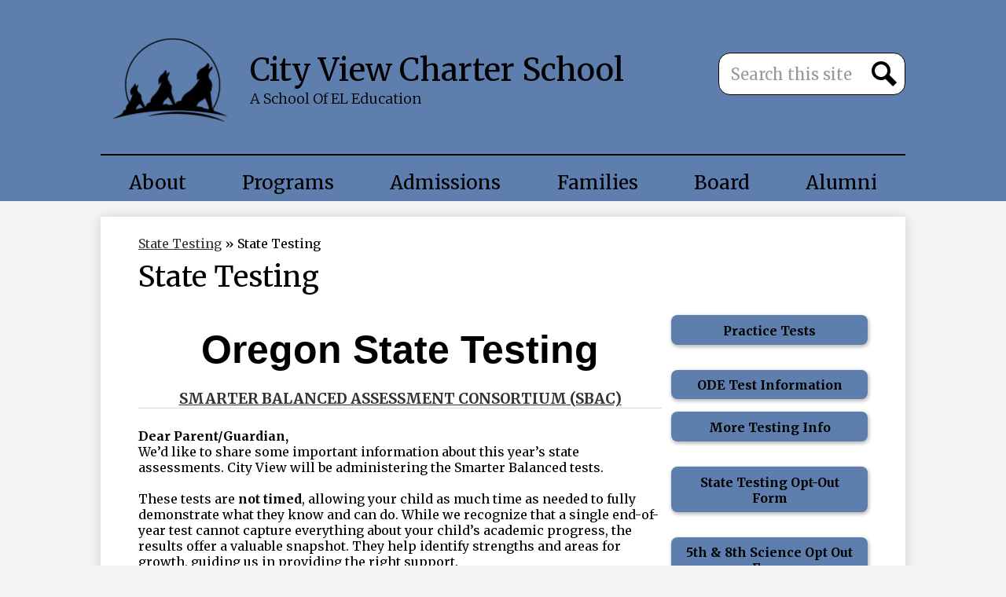

--- FILE ---
content_type: text/html;charset=UTF-8
request_url: https://www.cityviewcharter.org/apps/pages/index.jsp?uREC_ID=4374557&type=d&pREC_ID=2576629
body_size: 11896
content:



































    
<!DOCTYPE html>
<!-- Powered by Edlio -->
    
        <html lang="en" class="edlio desktop">
    
    <!-- prod-cms-tomcat-v2025122203-009 -->
<head>
<script>
edlioCorpDataLayer = [{
"CustomerType": "Single Site",
"AccountExternalId": "0010b00002HJEwrAAH",
"WebsiteName": "City View Charter School",
"WebsiteId": "CITVCS",
"DistrictExternalId": "",
"DistrictName": "",
"DistrictWebsiteId": ""
}];
</script>
<script>(function(w,d,s,l,i){w[l]=w[l]||[];w[l].push({'gtm.start':
new Date().getTime(),event:'gtm.js'});var f=d.getElementsByTagName(s)[0],
j=d.createElement(s),dl=l!='dataLayer'?'&l='+l:'';j.async=true;j.src=
'https://www.googletagmanager.com/gtm.js?id='+i+dl+ '&gtm_auth=53ANkNZTATx5fKdCYoahug&gtm_preview=env-1&gtm_cookies_win=x';f.parentNode.insertBefore(j,f);
})(window,document,'script','edlioCorpDataLayer','GTM-KFWJKNQ');</script>

<link href="/apps/webapps/next/global/smartbannerjs/smartbanner.min.css" type="text/css" rel="stylesheet">
<script src="/apps/js/common/smartbanner.min.js" type="text/javascript" charset="utf-8"></script>

<title>State Testing – State Testing – City View Charter School</title>
<meta http-equiv="Content-Type" content="text/html; charset=UTF-8">
<meta name="description" content="City View Charter School is located in Hillsboro, OR.">
<meta property="og:title" content="State Testing"/>
<meta property="og:description" content=""/>
<meta property="og:image" content="http://www.cityviewcharter.org/pics/CITVCS_LOGO.gif"/>
<meta property="og:image:width" content="250"/>
<meta property="og:image:height" content="250"/>
<meta name="generator" content="Edlio CMS">
<meta name="referrer" content="always">
<meta name="viewport" content="width=device-width, initial-scale=1.0"/>
<link rel="apple-touch-icon" sizes="180x180" href="/apple-touch-icon.png">
<link rel="icon" type="image/png" href="/favicon-32x32.png" sizes="32x32">
<link rel="icon" href="/favicon.ico" type="image/x-icon">
<!--[if lt IE 9]><script src="/apps/js/common/html5shiv-pack-1766429184407.js"></script><![endif]-->
<link rel="stylesheet" href="/apps/shared/main-pack-1766429184407.css" type="text/css">
<link rel="stylesheet" href="/shared/main.css" type="text/css">
<link rel="stylesheet" href="/apps/webapps/global/public/css/site-pack-1766429184407.css" type="text/css">
<link rel="stylesheet" href="/apps/webapps/global/public/css/temp-pack-1766429184407.css" type="text/css">
<link rel="stylesheet" href="/apps/shared/web_apps-pack-1766429184407.css" type="text/css">
<script src="/apps/js/common/common-pack-1766429184407.js" type="text/javascript" charset="utf-8"></script>

<link href="/apps/js/common/fileicons-pack-1766429184407.css" type="text/css" rel="stylesheet">
<link href="/apps/js/components/magnific-popup-pack-1766429184407.css" type="text/css" rel="stylesheet">
<link href="/apps/js/pages/public_pages-pack-1766429184407.css" type="text/css" rel="stylesheet">
<link href="/apps/js/pages/jquery.slideshow-pack-1766429184407.css" type="text/css" rel="stylesheet">
<link href="/apps/js/pages/folder_links-pack-1766429184407.css" type="text/css" rel="stylesheet">
<script type="text/javascript" charset="utf-8" src="/apps/js/jquery/3.7.1/jquery-pack-1766429184407.js"></script>
<script type="text/javascript" charset="utf-8">
					var jq37 = jQuery.noConflict();
				</script>
<script src="/apps/js/common/microevent-pack-1766429184407.js" charset="utf-8"></script>
<script src="/apps/js/pages/jquery.slideshow-pack-1766429184407.js" charset="utf-8"></script>
<script src="/apps/js/components/magnific-popup-pack-1766429184407.js" charset="utf-8"></script>
<script src="/apps/js/components/spin-pack-1766429184407.js" charset="utf-8"></script>
<script src="/apps/js/components/image-lightbox-pack-1766429184407.js" charset="utf-8"></script>
<script src="/apps/js/pages/public_pages-pack-1766429184407.js" charset="utf-8"></script>
<script src="/apps/js/pages/submenu-pack-1766429184407.js" charset="utf-8"></script>
<script async src="https://www.googletagmanager.com/gtag/js?id=G-PN0RR3LZBS"></script>
<script>
                   window.dataLayer = window.dataLayer || [];
                   function gtag(){dataLayer.push(arguments);}
                   gtag('js', new Date());
                   gtag('config', 'G-PN0RR3LZBS');
                </script>
<script type="application/ld+json">
                    {
                        "@context": "http://schema.org",
                        "@type": "BreadcrumbList",
                        "itemListElement": [
                            
                            
                                {
                                    "@type": "ListItem",
                                    "position": 1,
                                    "item": {
                                        "@id": "http://www.cityviewcharter.org/apps/pages/index.jsp?uREC_ID=4374557&type=d",
                                        "name": "State Testing"
                                    }
                                },
                                
                                {
                                    "@type": "ListItem",
                                    "position": 2,
                                    "item": {
                                        "@id": "http://www.cityviewcharter.org/apps/pages/index.jsp?uREC_ID=4374557&type=d&pREC_ID=2576629",
                                        "name": "State Testing"
                                    }
                                }
                            
                        ]
                    }
                </script>
<script src="/apps/js/common/list-pack.js"></script>
<script type="text/javascript">
                window.edlio = window.edlio || {};
                window.edlio.isEdgeToEdge = false;
            </script>

<script type="text/javascript">
                document.addEventListener("DOMContentLoaded", function() {
                    const translateElement = document.getElementById("google_translate_element");
                    const mutationObserverCallback = function (mutationsList, observer) {
                        for (const mutation of mutationsList) {
                            if (mutation.type === 'childList') {
                                mutation.addedNodes.forEach(function (node) {
                                    if (node.nodeType === 1 && node.id === 'goog-gt-tt') {
                                        const form_element = document.getElementById("goog-gt-votingForm");
                                        if (form_element) {
                                            form_element.remove();
                                            observer.disconnect();
                                        }
                                    }
                                })
                            }
                        }
                    }

                    if (translateElement) {
                        const observer = new MutationObserver(mutationObserverCallback);
                        observer.observe(document.body, { childList: true, subtree: true });
                    }
                });
            </script>

<meta name="smartbanner:title" content="City View Charter School">
<meta name="smartbanner:author" content="Edlio, Inc.">
<meta name="smartbanner:price" content="FREE">
<meta name="smartbanner:button" content="VIEW">
<meta name="smartbanner:close-label" content="Close">
<meta name="smartbanner:price-suffix-apple" content=" - On the App Store">
<meta name="smartbanner:icon-apple" content="https://tools.applemediaservices.com/api/artwork/US/app/1555491725.png?locale=en-US">
<meta name="smartbanner:button-url-apple" content="https://apps.apple.com/app/id1555491725">
<meta name="smartbanner:price-suffix-google" content=" - In Google Play">
<meta name="smartbanner:icon-google" content="https://cityviewcharter.edlioadmin.com/apple-touch-icon.png">
<meta name="smartbanner:button-url-google" content="https://play.google.com/store/apps/details?id=com.sia.cityviewcharterschool">
<meta name="smartbanner:enabled-platforms" content="android,ios">

</head>


    
	
		
		
			



<body >

<header id="header_main" class="site-header1a site-header bg-color-1" aria-label="Main Site Header">

<a class="skip-to-content-link" href="#content_main">Skip to main content</a>
	
	<div class="header-main-inner">
		<div class="school-name header-title">
			<a href="/" class="school-logo">
				<img class="logo-image" src="/pics/school_logo.png" alt="">
				<div class="school-name-inner">
					<span class="first-line">City View Charter School</span>
					<span class="second-line">A School Of EL Education</span>			
				</div>
			</a>
		</div>

		<div class="search-holder mobile-hidden">
			<form action="/apps/search/" id="search" class="site-search-field">
				<label for="site_search" class="hidden">Search</label>
				<input type="search" class="site-search-field-input" id="site_search" name="q" placeholder="Search this site" title="Search">
				<button type="submit" class="site-search-button" ><svg xmlns="http://www.w3.org/2000/svg" version="1.1" x="0" y="0" viewBox="0 0 64 64" xml:space="preserve"><path d="M64 54L45.2 35.2C47 31.9 48 28.1 48 24 48 10.7 37.3 0 24 0S0 10.7 0 24s10.7 24 24 24c4.1 0 7.9-1 11.2-2.8L54 64 64 54zM8 24c0-8.8 7.2-16 16-16s16 7.2 16 16 -7.2 16-16 16S8 32.8 8 24z"/></svg><span class="hidden">Search</span></button>
			</form>
			<a href="/apps/search" class="search-icon-link"><svg xmlns="http://www.w3.org/2000/svg" version="1.1" x="0" y="0" viewBox="0 0 64 64" xml:space="preserve"><path d="M64 54L45.2 35.2C47 31.9 48 28.1 48 24 48 10.7 37.3 0 24 0S0 10.7 0 24s10.7 24 24 24c4.1 0 7.9-1 11.2-2.8L54 64 64 54zM8 24c0-8.8 7.2-16 16-16s16 7.2 16 16 -7.2 16-16 16S8 32.8 8 24z"/></svg><span class="hidden">Search</span></a>
		</div>
	</div>

	<nav id="sitenav_main" class="sitenav sitenav-main nav-group column" aria-label="Main Site Navigation">
		<button id="sitenav_main_mobile_toggle" class="nav-mobile-toggle accessible-megamenu-toggle animated"><span class="hidden">Main Menu Toggle</span><span class="nav-mobile-icon-indicator"><span class="nav-mobile-icon-indicator-inner"></span></span></button>
		<ul class="nav-menu">
			
				<li class="nav-item">
					<a href="javascript:;" ><span class="nav-item-inner">About</span></a>
					
						<div class="sub-nav">
							<ul class="sub-nav-group">
								
									
										<li class="sub-nav-item"><a href="/apps/pages/index.jsp?uREC_ID=3964706&type=d&pREC_ID=2484297" >Mission and History</a></li>
									
								
									
										<li class="sub-nav-item"><a href="/apps/pages/index.jsp?uREC_ID=3966286&type=d" >EL Education</a></li>
									
								
									
										<li class="sub-nav-item"><a href="/apps/staff/" >Our Staff</a></li>
									
								
									
										<li class="sub-nav-item"><a href="/apps/pages/index.jsp?uREC_ID=3965669&type=d" >FAQ's</a></li>
									
								
									
										<li class="sub-nav-item"><a href="/apps/pages/index.jsp?uREC_ID=3966455&type=d&pREC_ID=2484505" >Contact Us</a></li>
									
								
									
										<li class="sub-nav-item"><a href="/apps/pages/index.jsp?uREC_ID=3966455&type=d&pREC_ID=2484506" >Job Postings</a></li>
									
								
									
										<li class="sub-nav-item"><a href="/apps/pages/index.jsp?uREC_ID=3964706&type=d&pREC_ID=2484502" >Health & Safety Information</a></li>
									
								
									
										<li class="sub-nav-item"><a href="/apps/pages/index.jsp?uREC_ID=3965470&type=d&pREC_ID=2484330" >Events & Traditions</a></li>
									
								
							</ul>
						</div>
					
				</li>
			
				<li class="nav-item">
					<a href="javascript:;" ><span class="nav-item-inner">Programs</span></a>
					
						<div class="sub-nav">
							<ul class="sub-nav-group">
								
									
										<li class="sub-nav-item"><a href="/apps/pages/index.jsp?uREC_ID=3965470&type=d" >Kinder to 5th Grade Program</a></li>
									
								
									
										<li class="sub-nav-item"><a href="/apps/pages/index.jsp?uREC_ID=4373601&type=d" >Middle School Program</a></li>
									
								
									
										<li class="sub-nav-item"><a href="/apps/pages/index.jsp?uREC_ID=4389596&type=d&pREC_ID=2484433" >Crew Care Program (Before and After Care)</a></li>
									
								
									
										<li class="sub-nav-item"><a href="/apps/pages/index.jsp?uREC_ID=4377519&type=d" >Summer Camp</a></li>
									
								
									
										<li class="sub-nav-item"><a href="/apps/pages/index.jsp?uREC_ID=4390135&type=d&pREC_ID=2602190" >AmeriCorps</a></li>
									
								
							</ul>
						</div>
					
				</li>
			
				<li class="nav-item">
					<a href="javascript:;" ><span class="nav-item-inner">Admissions</span></a>
					
						<div class="sub-nav">
							<ul class="sub-nav-group">
								
									
										<li class="sub-nav-item"><a href="/apps/pages/index.jsp?uREC_ID=3966454&type=d&pREC_ID=2484503" >Admissions Information</a></li>
									
								
									
										<li class="sub-nav-item"><a href="/apps/pages/index.jsp?uREC_ID=3966454&type=d&pREC_ID=2582883" >Admission FAQ's & Application</a></li>
									
								
									
										<li class="sub-nav-item"><a href="/apps/pages/index.jsp?uREC_ID=3966454&type=d&pREC_ID=2567032" >City View Open House</a></li>
									
								
							</ul>
						</div>
					
				</li>
			
				<li class="nav-item">
					<a href="javascript:;" ><span class="nav-item-inner">Families</span></a>
					
						<div class="sub-nav">
							<ul class="sub-nav-group">
								
									
										<li class="sub-nav-item"><a href="https://docs.google.com/document/d/1iPK1lwhEjhwwNp7tjDWLHWpQD0MibE1F_PD6geK27ZY/edit?usp=sharing"  target="_blank">2025-2026 School Year Calendar</a></li>
									
								
									
										<li class="sub-nav-item"><a href="/apps/pages/index.jsp?uREC_ID=3966459&type=d" >Bridge the Gap Fund</a></li>
									
								
									
										<li class="sub-nav-item"><a href="/apps/pages/index.jsp?uREC_ID=3966452&type=d&pREC_ID=2634032"  target="_blank">Too Sick for School Guidelines</a></li>
									
								
									
										<li class="sub-nav-item"><a href="/apps/pages/index.jsp?uREC_ID=3966452&type=d&pREC_ID=2484497" >Parent Resources</a></li>
									
								
									
										<li class="sub-nav-item"><a href="https://www.cityviewcharter.org/apps/pages/index.jsp?uREC_ID=3966452&type=d&pREC_ID=2484446" >Volunteering</a></li>
									
								
									
										<li class="sub-nav-item"><a href="https://search.follettsoftware.com/metasearch/ui/58296"  target="_blank">Library</a></li>
									
								
									
										<li class="sub-nav-item"><a href="/apps/pages/index.jsp?uREC_ID=4374557&type=d" >State Testing</a></li>
									
								
									
										<li class="sub-nav-item"><a href="https://auctria.events/wolfwalk2025"  target="_blank">2025 Wolf Walk</a></li>
									
								
							</ul>
						</div>
					
				</li>
			
				<li class="nav-item">
					<a href="javascript:;" ><span class="nav-item-inner">Board</span></a>
					
						<div class="sub-nav">
							<ul class="sub-nav-group">
								
									
										<li class="sub-nav-item"><a href="/apps/pages/index.jsp?uREC_ID=3966453&type=d&pREC_ID=2644474" >Board Members</a></li>
									
								
									
										<li class="sub-nav-item"><a href="/apps/pages/index.jsp?uREC_ID=3966453&type=d&pREC_ID=2484499" >Board Information</a></li>
									
								
									
										<li class="sub-nav-item"><a href="/apps/pages/index.jsp?uREC_ID=3966453&type=d&pREC_ID=2644697" >Board Meeting Information and Archives</a></li>
									
								
									
										<li class="sub-nav-item"><a href="/apps/pages/index.jsp?uREC_ID=3966453&type=d&pREC_ID=2484500" >Board Policies</a></li>
									
								
									
										<li class="sub-nav-item"><a href="/apps/pages/index.jsp?uREC_ID=3966453&type=d&pREC_ID=2484501" >Board Committees</a></li>
									
								
							</ul>
						</div>
					
				</li>
			
				<li class="nav-item">
					<a href="javascript:;" ><span class="nav-item-inner">Alumni</span></a>
					
						<div class="sub-nav">
							<ul class="sub-nav-group">
								
									
										<li class="sub-nav-item"><a href="/apps/pages/index.jsp?uREC_ID=3966455&type=d&pREC_ID=2484507" >Former Crew Member Registration</a></li>
									
								
									
										<li class="sub-nav-item"><a href="/apps/directory/" >Former Crew Member Directory</a></li>
									
								
							</ul>
						</div>
					
				</li>
			
		</ul>
	</nav>


</header>
<main id="content_main" class="site-content" aria-label="Main Site Content" tabindex="-1">


		
	
    

    


<style>
	:root {
		--primary-color: rgb(94,126,173);
		--over-primary-color: rgb(0, 0, 0);
		--secondary-color: rgb(247,248,250);
		--over-secondary-color: rgb(0, 0, 0);
	}
</style>




    
    
    

















    

    








    <span id="breadcrumbs" class="breadcrumb  ">
    
    <a href="/apps/pages/index.jsp?uREC_ID=4374557&type=d" aria-label="Back to State Testing">State Testing</a>

    
        
        
            <!-- skip last element -->
            
    

    
        &raquo; <span>State Testing</span>
    

    </span>





        <h1 class="pageTitle ">State Testing</h1>
    


<div class="right-aligned pages-content-wrapper style-overwrite  ">




<script>
	var script = document.createElement('script');
	script.src = "https://cdnjs.cloudflare.com/ajax/libs/tota11y/0.1.6/tota11y.min.js";

	if(getQueryString('tota11y') === 'true') {
		document.head.append(script);
	}	

	function getQueryString (field, url) {
		var href = url ? url : window.location.href;
		var reg = new RegExp( '[?&]' + field + '=([^&#]*)', 'i' );
		var string = reg.exec(href);
		return string ? string[1] : null;
	}
</script>

<div class="pages-left-column-wrapper" 
	style="margin-left: -262px;"
> 
	<div class="pages-left-column pages-column" 
			style="margin-left: 262px"
	>



		<div class="page-block page-block-text  ">
			<div class="placeholder-tinymce-text">
<h3 class="font_3 wixui-rich-text__text" style="color: rgb(var(--color_19)); font-size: 50px; text-align: center;"><span class="wixui-rich-text__text" style="font-family: roboto-bold, roboto, sans-serif;"><span class="wixui-rich-text__text" style="font-size: 50px;">Oregon State Testing</span></span></h3>
</div>
<div>
<h4 style="text-align: center;"><span style="font-size: 14pt;"><a href="http://www.smarterbalanced.org/" target="_blank" rel="noopener">Smarter Balanced Assessment Consortium (SBAC)</a></span></h4>
</div>
	</div>
		<div class="page-block page-block-text  ">
			<div class="placeholder-tinymce-text">
<p class="" style="padding: 0px; margin: 0px;" data-start="170" data-end="195"><strong data-start="170" data-end="195">Dear Parent/Guardian,</strong></p>
<p class="" style="padding: 0px; margin: 0px;" data-start="197" data-end="339">We&#8217;d like to share some important information about this year&#8217;s state assessments. City View will be administering the Smarter Balanced tests.<br><br></p>
<p class="" style="padding: 0px; margin: 0px;" data-start="341" data-end="709">These tests are <strong data-start="357" data-end="370">not timed</strong>, allowing your child as much time as needed to fully demonstrate what they know and can do. While we recognize that a single end-of-year test cannot capture everything about your child&#8217;s academic progress, the results offer a valuable snapshot. They help identify strengths and areas for growth, guiding us in providing the right support.<br><br></p>
<p class="" style="padding: 0px; margin: 0px;" data-start="711" data-end="1027">These assessments also play an important role in helping City View allocate resources more equitably and improve student learning. When fewer students participate, the data becomes incomplete and less useful, which limits our ability to respond effectively to students' needs and to improve our educational programs.<br><br></p>
<p class="" style="padding: 0px; margin: 0px;" data-start="1029" data-end="1342">If you wish to opt your child out of testing this year, there is an<strong data-start="1096" data-end="1116">&#160;opt-out form</strong> available through the link on the right side of this page. Please note: students in grades 5 and 8 will need to have a separate science opt-out form submitted if you choose to exclude them from the science assessment.<br><br></p>
<p class="" style="padding: 0px; margin: 0px;" data-start="1435" data-end="1671">At City View, we are committed to ensuring that every student receives the support they need to succeed and graduate prepared for the future. Our focus remains on helping students grow from grade to grade and reach their full potential.</p>
<p class="" style="padding: 0px; margin: 0px;" data-start="1673" data-end="1859">Please review the attached fact sheet for more details about the assessments. If you have questions, we encourage you to contact your child&#8217;s teacher, counselor, or school administrator.</p>
<p class="" style="padding: 0px; margin: 0px;" data-start="1861" data-end="1971">Thank you for your continued support of City View. Together, we can ensure that <strong data-start="1941" data-end="1970">Every Student Can Succeed</strong>.</p>
<p class="font_8 wixui-rich-text__text" style="color: rgb(var(--color_19)); font-size: 14px; padding: 0px; margin: 0px;">&#160;</p>
<p class="font_8 wixui-rich-text__text" style="color: rgb(var(--color_19)); font-size: 14px; padding: 0px; margin: 0px;">&#160;</p>
<h4 class="font_4 wixui-rich-text__text" style="color: rgb(var(--color_19)); font-size: 23px;"><a href="https://docs.google.com/document/d/1JYxAOMbS9JJoElFzf7KGyvuh6mlXH4UXm5aynRhjBEc/edit?usp=sharing"><span class="wixui-rich-text__text"><span class="wixui-rich-text__text" style="font-size: 23px;"><span class="wixui-rich-text__text" style="font-family: helvetica-w01-light, helvetica-w02-light, sans-serif;">2024-2025</span></span><span class="wixui-rich-text__text" style="font-size: 23px;"><span class="wixui-rich-text__text" style="font-family: helvetica-w01-light, helvetica-w02-light, sans-serif;">&#160;30-Day Notice for Statewide Tests&#160;</span></span></span></a></h4>
<p class="font_8 wixui-rich-text__text" style="color: rgb(var(--color_19)); font-size: 14px; padding: 0px; margin: 0px;"><span class="wixui-rich-text__text"><span class="wixGuard wixui-rich-text__text">&#8203;</span></span></p>
<span class="wixui-rich-text__text">In 2010, Oregon adopted higher K-12 English Language Arts and Math standards to ensure all students move from grade to grade with the academic knowledge and skills necessary for success beyond high school. Because we raised the bar for what we expect students to know and be able to do, we have also changed how we measure student progress through our state tests, known as Smarter Balanced.</span></div>
<div class="placeholder-tinymce-text"><br><span class="wixui-rich-text__text"><span class="wixui-rich-text__text" style="font-family: helvetica-w01-light, helvetica-w02-light, sans-serif;"><span style="text-decoration: underline;"><strong>How much time do the tests take?&#160;</strong></span><br></span></span><span class="wixui-rich-text__text" style="color: #000000;">The tests are not timed, so your child can take as long as he or she needs to demonstrate what he or she knows and can do fully. Your child only tests once yearly with our current exams, unlike our previous ones, which many students took multiple times. Learn more about the estimated time your child may take to complete the tests on page 36 of&#160;<a class="wixui-rich-text__text" style="color: #000000;" href="https://www.oregon.gov/ode/educator-resources/assessment/Pages/Assessment-Administration.aspx" target="_blank" rel="noreferrer noopener">Oregon&#8217;s Test Administration Manual</a>.</span></div>
<div class="placeholder-tinymce-text"><br>
<p><strong><span style="text-decoration: underline;">What do the results mean, and where do I get my child&#8217;s results?</span><br></strong><span class="wixui-rich-text__text"><span class="wixGuard wixui-rich-text__text">&#8203;</span></span><span class="wixui-rich-text__text">Test results identify your child&#8217;s strengths and areas for English Language Arts and Math improvement. Each subject will be broken into categories, showing how well your child performed in each area. The tests measure student learning on a continuous scale. The state has set four achievement levels along this scale that generally describe where students are. Your school will share your child&#8217;s scores with you at the beginning of the next school year to help support your child&#8217;s success as he or she moves from grade to grade.</span></p>
<p><span style="text-decoration: underline;"><strong>Why does participation matter?</strong></span><br>While no single test can give a complete picture of your child&#8217;s progress, having your child take the statewide tests provides educators and administrators with information about what educational approaches are working and where additional resources are needed. Your child&#8217;s participation is essential to ensure schools and districts receive the targeted resources to help all students succeed.</p>
</div>
<div class="placeholder-tinymce-text">
<p class="font_5 wixui-rich-text__text" style="color: rgb(var(--color_19));"><span class="wixui-rich-text__text"><span class="wixui-rich-text__text" style="font-family: helvetica-w01-light, helvetica-w02-light, sans-serif;"><span style="text-decoration: underline;"><strong>When will my child take the test?</strong></span> <br></span></span>Your child will be tested once after completing at least two-thirds of the school year. Your child&#8217;s school will determine the dates your child takes the tests within the statewide testing window above.</p>
<p class="font_5 wixui-rich-text__text" style="color: rgb(var(--color_19));"><span class="wixui-rich-text__text"><span class="wixui-rich-text__text" style="font-family: helvetica-w01-light, helvetica-w02-light, sans-serif;"><span style="text-decoration: underline;"><strong>Description of Rights</strong></span><br></span></span><span class="wixui-rich-text__text"><span class="wixGuard wixui-rich-text__text">&#8203;</span></span><span class="wixui-rich-text__text">House Bill 2655 permits parents and adult students* to annually opt out of Oregon&#8217;s statewide summative tests in English Language Arts and Math by submitting this form to the school the student attends. The school shall provide any student exempted from a state test with supervised study time while other students are testing. Visit this link to learn more about&#160;<a class="wixui-rich-text__text" style="color: inherit;" href="https://olis.leg.state.or.us/liz/2015R1/Downloads/MeasureDocument/HB2655" target="_blank" rel="noreferrer noopener">House Bill 2655</a>.</span></p>
<p><span class="wixui-rich-text__text">Information from the Oregon Department of Education</span></p>
</div>
	</div>



	</div>
</div>


<div 
	class="pages-right-column pages-column" 
	style="width: 250px;"
	
>






        <div class="page-block page-block-button ">
    <nav class="button-list align-center" aria-label="Button block">
        <a class="color-2 button-item "
             href="https://smarterbalanced.org/our-system/students-and-families/samples/"
                    target="_self"
                style="--color-primary:rgb(94,126,173); --color-secondary:rgb(247,248,250);
                    --color-over-primary:rgb(0, 0, 0);--color-over-secondary:rgb(0, 0, 0);
                "
        >
            <div class="title-wrapper">
                <div>
                    <span class="title">Practice Tests</span>
                </div>
            </div>
        </a>
    </nav>
        </div>
     


        <div class="page-block page-block-button ">
    <nav class="button-list align-center" aria-label="Button block">
        <a class="color-2 button-item "
             href="https://www.oregon.gov/ode/educator-resources/assessment/Pages/default.aspx"
                    target="_self"
                style="--color-primary:rgb(94,126,173); --color-secondary:rgb(247,248,250);
                    --color-over-primary:rgb(0, 0, 0);--color-over-secondary:rgb(0, 0, 0);
                "
        >
            <div class="title-wrapper">
                <div>
                    <span class="title">ODE Test Information</span>
                </div>
            </div>
        </a>
        <a class="color-2 button-item "
             href="https://03feebb3-c89a-43af-8266-5f8e5e6c99e0.filesusr.com/ugd/8ef435_ab0d93d0e69e4e1bb3ccf2fdc3caa397.pdf"
                    target="_self"
                style="--color-primary:rgb(94,126,173); --color-secondary:rgb(247,248,250);
                    --color-over-primary:rgb(0, 0, 0);--color-over-secondary:rgb(0, 0, 0);
                "
        >
            <div class="title-wrapper">
                <div>
                    <span class="title">More Testing Info</span>
                </div>
            </div>
        </a>
    </nav>
        </div>
     


        <div class="page-block page-block-button ">
    <nav class="button-list align-center" aria-label="Button block">
        <a class="color-2 button-item "
             href="https://siap.ps/870054"
                    target="_self"
                style="--color-primary:rgb(94,126,173); --color-secondary:rgb(247,248,250);
                    --color-over-primary:rgb(0, 0, 0);--color-over-secondary:rgb(0, 0, 0);
                "
        >
            <div class="title-wrapper">
                <div>
                    <span class="title">State Testing Opt-Out Form</span>
                </div>
            </div>
        </a>
    </nav>
        </div>
     


        <div class="page-block page-block-button ">
    <nav class="button-list align-center" aria-label="Button block">
        <a class="color-2 button-item "
             href="https://siap.ps/cfdb9e"
                    target="_self"
                style="--color-primary:rgb(94,126,173); --color-secondary:rgb(247,248,250);
                    --color-over-primary:rgb(0, 0, 0);--color-over-secondary:rgb(0, 0, 0);
                "
        >
            <div class="title-wrapper">
                <div>
                    <span class="title">5th &amp; 8th Science Opt Out Form</span>
                </div>
            </div>
        </a>
    </nav>
        </div>
     


</div>
	</div>








	
</main>
<footer class="site-footer2 site-footer bg-color-1" id="footer_main" aria-label="Main Site Footer">
<div class="footer-inner">
<div class="footer-row">
<div class="school-name footer-title school-logo logo-orientation-horizontal">
<img class="logo-image" src="/pics/school_logo.png" alt="">
<div class="school-name-inner">
City View Charter School
</div>
</div>
<div class="footer-column">
<nav id="social_nav_footer" class="footer-secondary-nav icon-only flat-icon-colors" aria-labelledby="social_nav_footer_header">
<div class="hidden" id="social_nav_footer_header">Social Media Links</div>
<ul class="links-list">
<li class="link-item item-name"><a href="https://www.facebook.com/CityViewCharter/"><img aria-hidden="true" alt="" src=/apps/webapps/next/global/cms-icon-library/svgs/raw/FacebookColor.svg onload="(function(e){var t=e.src,n=new XMLHttpRequest;n.open('GET',t,!0),n.responseType='text',n.onload=function(){if(n.readyState===n.DONE&&200===n.status){var r=n.responseText;if(r){var t=(new DOMParser).parseFromString(r,'text/xml').getElementsByTagName('svg')[0];t.removeAttribute('xmlns:a'), t.ariaHidden='true', e.parentNode.replaceChild(t,e)}}},n.send(null)})(this)"/><span class="link-text">Facebook</span></a></li>
<li class="link-item item-name"><a href="https://instagram.com/"><img aria-hidden="true" alt="" src=/apps/webapps/next/global/cms-icon-library/svgs/raw/InstagramColor.svg onload="(function(e){var t=e.src,n=new XMLHttpRequest;n.open('GET',t,!0),n.responseType='text',n.onload=function(){if(n.readyState===n.DONE&&200===n.status){var r=n.responseText;if(r){var t=(new DOMParser).parseFromString(r,'text/xml').getElementsByTagName('svg')[0];t.removeAttribute('xmlns:a'), t.ariaHidden='true', e.parentNode.replaceChild(t,e)}}},n.send(null)})(this)"/><span class="link-text">Instagram</span></a></li>
</ul>
</nav>
<a href="http://admin.cityviewcharter.org" class="edlio-login-link"><span class="edlio-logo"><svg xmlns="http://www.w3.org/2000/svg" viewBox="0 0 334.98 366.6"><path d="M334.77 247.52c-.63-4.94-5.66-7.44-10.28-6.85a11.59 11.59 0 00-8 5.43c-23.16 29.34-57.2 46.9-92.85 51.44-43.63 5.57-82.93-7.61-109.26-40.05-6.64-9.83-12.76-21-16.33-33.09-.31-2.48.85-3.88 3.5-4.21 40.32-5.15 142.69-29.55 181.19-48.92 24.25-10 30.9-31.58 28.61-49.51C307.5 92 285.64 67 252.41 54.71l15.81-27.57a10 10 0 00-12.12-13L153.99 43.36l-1.53-35.95A6.94 6.94 0 00140.64 2s-71.27 57.93-90.6 91.53L17.28 72.12A9.67 9.67 0 003.19 81.9s-9.76 66.22 4.85 146.51c13.48 74.06 70.35 110.76 70.35 110.76 29.25 21.26 68.12 31.35 112.25 26.03 65.45-8.37 125.8-51.26 144.15-112.64a14.41 14.41 0 00-.02-5.04zm-248.06-53.7c-.79-6.18-1.47-16.77-.94-23.12 2.52-29 16.31-54.89 42-67.64l13.4-5.12a87 87 0 0112.25-2.47c46.28-5.92 76 31.74 78.72 53.37 1.35 10.5-109.91 44.2-139.66 48-3.32.44-5.46-.55-5.77-3.02z"/></svg>
<span class="hidden">Edlio</span></span> Login</a>
<a href="http://www.edlio.com" class="powered-by-edlio-logo edlio-logo-horiz"><svg xmlns="http://www.w3.org/2000/svg" viewBox="0 0 3857.05 489.14"><path d="M3789.08 332.42c0 54.66 36.78 119.82 91.43 119.82 42 0 59.91-34.69 59.91-72.52 0-55.7-34.69-124-91.44-124-41-1-59.9 36.79-59.9 76.72m215.44 6.31c0 73.57-51.49 152.39-152.39 152.39-87.23 0-126.11-57.8-126.11-121.91 0-73.57 53.6-153.44 152.39-153.44 86.18 0 126.11 59.9 126.11 123M3611.46 98.06c-7.35 0-14.71 3.15-21 11.56-2.1 3.15-3.15 6.31-4.2 10.51-1 9.46 2.1 16.81 8.41 23.12a21.18 21.18 0 0018.92 6.31 22 22 0 0016.81-8.41c6.31-7.36 8.41-15.77 6.31-24.17 0-2.11-1.05-3.16-2.11-5.26-5.25-9.46-13.66-13.66-23.12-13.66m4.21-39.94c1-1 3.15 0 3.15 1.05 0 3.16 0 7.36-1.05 10.51v1h12.61c2.1 0 5.26 0 7.36-1a23.65 23.65 0 007.35-1.05c2.11 0 3.16 2.1 2.11 3.15-1 3.16-3.16 6.31-6.31 10.51 1.05 1.06 3.15 2.11 4.2 4.21l3.16 3.15c0 1 13.66 13.66 13.66 28.38a69.41 69.41 0 01-1 14.71 76.55 76.55 0 01-4.21 14.71c-3.15 5.26-6.3 10.51-11.56 14.72a24.79 24.79 0 01-9.45 6.3 8 8 0 01-4.21 2.11c-2.1 1-5.25 2.1-7.36 3.15s-5.25 1.05-7.35 1.05h-12.61a19.79 19.79 0 01-8.41-2.1c-2.1-1.05-4.21-1.05-6.31-2.1-16.81-8.41-29.42-25.23-29.42-45.2v-9.45c1.05-11.57 1.05-22.07 2.1-33.64 0-3.15 3.15-4.2 5.25-2.1s5.26 4.21 7.36 7.36l3.15-3.15c1.05-1.05 2.1-2.11 3.15-2.11 2.11-1.05 3.16-2.1 5.26-3.15 2.1-2.1 5.25-3.15 7.36-5.25 2.1-1 3.15-2.11 5.25-3.16 3.15-3.15 12.61-9.45 16.82-12.61m-35.74 350c-1 31.53-5.25 52.55-36.78 58.86a9.21 9.21 0 00-7.36 9.46c0 5.25 4.21 8.4 7.36 8.4h135.58c4.2 0 8.4-3.15 8.4-9.45 0-5.26-3.15-8.41-7.35-8.41-28.38-5.26-30.48-27.33-30.48-50.45l6.3-194.43c-4.2-5.25-11.56-7.35-18.91-7.35-9.46 0-15.77 5.25-24.18 9.46-16.81 10.5-42 22.07-63.05 25.22-8.41 1-11.56 6.3-11.56 11.56 0 3.15 2.1 7.36 4.2 8.41 27.32 0 39.94 8.4 39.94 29.42zm-117.7 9.46c0 23.12 3.15 45.19 30.47 49.4 4.21 1.05 7.36 4.2 7.36 8.41 0 6.3-4.2 9.46-9.46 9.46h-134.59c-4.21 0-7.36-3.16-8.41-8.41A9.2 9.2 0 013355 467c30.48-7.36 35.73-32.58 35.73-58.86l7.36-233.31c0-21-13.67-29.43-39.94-29.43a13.31 13.31 0 01-4.2-9.46c0-5.25 3.15-9.45 11.56-10.51 21-4.2 46.24-14.71 62-25.22 8.41-5.25 14.72-9.46 25.23-9.46 6.3 0 13.66 3.16 18.92 7.36zm-399.37-75.67c0 54.65 30.48 98.79 74.62 98.79 41 0 64.11-35.73 65.16-87.23l3.15-67.26c0-4.2-1.05-6.3-3.15-8.41-14.72-17.86-38.89-27.32-62-27.32-49.4 0-77.77 36.78-77.77 91.43m134.52-114.55a57.76 57.76 0 019.46 7.35l2.1 2.11c1 0 1-1 1-2.11a119.19 119.19 0 01-1-14.71l2.1-44.14c0-24.17-18.91-29.43-41-29.43q-3.17-3.15-3.16-9.46c0-5.25 3.16-9.45 10.51-10.5 21-4.21 47.3-14.72 64.11-25.23 7.36-5.25 14.72-9.46 24.18-9.46 6.3 0 13.66 3.16 18.91 7.36l-10.57 305.8c0 27.33 6.31 45.19 26.28 49.4 7.35 1.05 10.51 0 13.66 1.05s4.2 2.1 4.2 5.25-2.1 5.26-4.2 7.36c-13.66 11.56-36.78 22.07-61 22.07-31.53 0-50.44-22.07-50.44-53.6 0-4.2 0-8.41 1.05-11.56 0-1.05 0-2.1-1.05-2.1a1 1 0 00-1 1.05c-18.92 39.94-55.71 68.31-96.69 68.31-72.52 0-108.25-58.85-108.25-120.86 0-86.18 62-154.49 148.18-154.49 18.92-1 36.79 2.1 52.55 10.51m-435.1 93.53c0 5.26 0 14.72 1 20 0 2.1 2.1 3.16 5.26 3.16 24.17-3.16 114.55-32.58 113.5-42-2.1-18.92-27.32-51.5-65.16-46.25-34.68 4.21-52.55 32.58-54.65 65.16m183.92-42c2.1 15.76-3.15 34.68-22.07 43.09-31.49 16.71-114.51 37.73-147.09 42.98-2.11 0-3.16 1.06-3.16 3.16 3.16 10.51 8.41 20 13.66 28.37 22.08 28.38 54.66 39.94 89.34 34.69 29.42-4.21 56.75-18.92 74.62-45.2 1.05-2.1 4.2-4.2 6.3-4.2 4.21 0 8.41 2.1 8.41 6.31v4.2c-13.66 53.6-63.06 90.38-115.61 97.74-72.51 9.46-128.22-35.73-137.67-105.1-10.51-79.87 41-159.74 125.06-171.3 58.86-7.36 101.94 23.12 108.25 65.16" transform="translate(-147.48 -57.69)"/><path d="M338.75 204.21c20 16.81 29.43 42 29.43 75.67s-10.51 58.85-30.48 74.62-50.45 24.17-92.49 24.17h-50.44v83h-47.29V180h96.68c44.14 0 74.62 7.39 94.59 24.21zm-33.63 116.65c9.46-10.51 14.71-25.22 14.71-44.14 0-20-6.3-33.63-17.86-41q-18.92-12.62-56.76-12.62h-48.34v112.48h54.65c26.27 0 44.14-5.26 53.6-14.72zM596.24 432.27c-21 21-48.35 31.53-80.93 31.53s-58.85-10.51-80.92-31.53c-21-21-32.58-47.3-32.58-78.83s10.51-56.75 32.58-78.82c21-21 48.34-31.53 80.92-31.53s58.86 10.51 80.93 31.53c21 21 32.58 47.3 32.58 78.82s-10.51 57.81-32.58 78.83zM467 404.94a67.48 67.48 0 0048.34 20c20 0 35.74-6.31 48.35-20q18.89-18.94 18.89-50.44t-18.92-50.45a67.48 67.48 0 00-48.35-20c-20 0-35.73 6.31-48.34 20Q448.06 323 448.05 354.5q0 29.94 18.95 50.44zM779.11 461.69h-51.5L653 247.3h46.24l53.6 161.85 53.6-161.85h46.24l53.6 161.85 53.6-161.85h46.25L931.5 461.69H880l-50.45-147.13zM1247.84 373.41h-168.16c1 15.77 8.41 28.38 21 37.84 13.66 9.46 28.38 14.71 45.19 14.71 27.33 0 47.3-8.41 61-25.22l26.27 28.37c-23.12 24.18-53.6 35.74-90.38 35.74-30.48 0-55.7-10.51-76.72-30.48s-31.53-47.29-31.53-80.93 10.51-60.95 32.58-79.87c21-20 47.29-29.43 75.67-29.43 29.43 0 53.6 8.41 74.62 26.28 20 17.86 30.48 42 30.48 72.51zm-168.16-34.68h123c0-17.87-5.26-31.53-16.82-41s-25.22-14.71-42-14.71a72 72 0 00-44.14 14.71c-12.72 9.47-20.04 23.13-20.04 41zM1411.79 289.34q-33.11 0-50.45 22.07c-11.56 14.71-16.81 33.63-16.81 58.85v91.43h-45.2V247.3h45.2v43.09a87.77 87.77 0 0129.47-32.58 79.18 79.18 0 0139.94-13.67v45.2zM1660.87 373.41h-168.16c1 15.77 8.41 28.38 21 37.84 13.67 9.46 28.38 14.71 45.19 14.71 27.33 0 47.3-8.41 61-25.22l26.27 28.37c-23.12 24.18-53.59 35.74-90.38 35.74-30.48 0-55.7-10.51-76.72-30.48s-31.53-47.29-31.53-80.93 10.51-60.95 32.58-79.87c21-20 47.3-29.43 75.67-29.43 29.43 0 53.6 8.41 74.62 26.28 20 17.86 30.48 42 30.48 72.51zm-168.16-34.68h123c0-17.87-5.26-31.53-16.82-41s-25.22-14.71-42-14.71a72 72 0 00-44.14 14.71c-12.68 9.47-20.04 23.13-20.04 41zM1729.18 434.37c-20-20-30.48-47.29-30.48-80.93s10.51-59.9 31.53-79.87 45.19-29.43 73.57-29.43 51.5 12.62 69.36 36.79V162.17h45.2v299.52h-45.2v-32.58c-16.81 23.13-41 35.74-72.51 35.74-27.33 0-51.5-10.51-71.47-30.48zm14.71-78.82c0 21 6.31 36.78 20 50.44 13.67 12.61 28.38 18.92 46.25 18.92s32.58-6.31 45.19-20 18.91-29.43 18.91-50.44c0-20-6.3-37.84-18.91-51.5s-27.33-21-45.19-21-33.64 7.36-46.25 21-20 31.56-20 52.58zM2212.63 244.14c28.37 0 53.6 9.46 73.56 29.43s30.48 46.24 30.48 79.87-10.51 59.91-30.48 80.93-44.14 31.53-70.41 31.53-51.5-11.56-72.52-35.74v32.58h-45.19V162.17h45.19v121.91c17.87-26.27 40.99-39.94 69.37-39.94zm-70.42 110.36q0 29.94 18.92 50.44c12.61 12.61 27.32 20 45.19 20s33.68-6.34 46.24-18.94c13.67-12.61 20-29.42 20-50.44s-6.31-37.84-18.92-51.5-28.37-20-46.24-20-33.63 6.31-45.19 20-20 30.47-20 50.44zM2397.6 546.82c-20 0-37.84-7.35-53.6-21l21-36.82c9.45 8.41 18.91 13.66 29.42 13.66s17.87-3.15 24.18-10.51 9.45-14.71 9.45-24.17c0-4.2-28.37-76.72-86.18-220.7h48.35l64.11 157.64 64.11-157.64h48.34l-104 254.33c-6.31 13.66-14.72 25.22-26.28 32.58a63.75 63.75 0 01-38.9 12.63z" transform="translate(-147.48 -57.69)"/></svg>
<span class="hidden">Powered by Edlio</span></a>
</div>
</div>
<div class="footer-row">
<div class="footer-address">
<div class="section-title">School Site:</div>
<span class="footer-info-block"><a href="/apps/maps">1920 NE Stucki Ave,</a></span>
<span class="footer-info-block"><a href="/apps/maps">Hillsboro OR 97006</a></span>
<span class="footer-info-block">Phone: <a href="tel:+15038449424">(503) 844-9424 </a></span>
<span class="footer-info-block">Fax: (503) 844-9425 </span>
</div>
<nav id="links_nav_footer" class="footer-secondary-nav" aria-labelledby="_header">
<div class="section-title" id="_header">Useful Links</div>
<ul class="links-list">
<li class="link-item item-name"><a href="/apps/events"><span class="link-text">School Calendar</span></a></li>
<li class="link-item item-name"><a href="/apps/pages/index.jsp?uREC_ID=3966455&type=d&pREC_ID=2484506"><span class="link-text">Employment</span></a></li>
<li class="link-item item-name"><a href="/"><span class="link-text">Library</span></a></li>
<li class="link-item item-name"><a href="/"><span class="link-text">Tip Line</span></a></li>
<li class="link-item item-name"><a href="https://www.cityviewcharter.org/apps/pages/index.jsp?uREC_ID=4392795&type=d"><span class="link-text">Non-Discrimination Statement</span></a></li>
<li class="link-item item-name"><a href="https://docs.google.com/document/d/1h1RQkfiqst3XBQdNhWwWOOXLh4CQUu2d3zfx3gPBtEM/edit?usp=sharing"><span class="link-text">Community Concern From</span></a></li>
<li class="link-item item-name"><a href="https://www.paypal.com/ncp/payment/6A7HSY97DLVE2"><span class="link-text">Pay Enrollment Fee</span></a></li>
</ul>
</nav>
</div>
</div>
</footer>
<nav id="mobile_footer_nav" class="footer-secondary-nav flat-icon-colors bg-color-1" aria-labelledby="mobile_footer_nav_header">
<div class="hidden" id="mobile_footer_nav_header">Mobile Footer Links</div>
<ul class="links-list">
<li class="link-item item-name"><a href="/apps/staff"><img aria-hidden="true" alt="" src=/apps/webapps/next/global/cms-icon-library/svgs/raw/GlyphGroup3.svg onload="(function(e){var t=e.src,n=new XMLHttpRequest;n.open('GET',t,!0),n.responseType='text',n.onload=function(){if(n.readyState===n.DONE&&200===n.status){var r=n.responseText;if(r){var t=(new DOMParser).parseFromString(r,'text/xml').getElementsByTagName('svg')[0];t.removeAttribute('xmlns:a'), t.ariaHidden='true', e.parentNode.replaceChild(t,e)}}},n.send(null)})(this)"/> Staff Directory</a></li>
<li class="link-item item-name"><a href="/apps/events"><img aria-hidden="true" alt="" src=/apps/webapps/next/global/cms-icon-library/svgs/raw/GlyphCalendar6.svg onload="(function(e){var t=e.src,n=new XMLHttpRequest;n.open('GET',t,!0),n.responseType='text',n.onload=function(){if(n.readyState===n.DONE&&200===n.status){var r=n.responseText;if(r){var t=(new DOMParser).parseFromString(r,'text/xml').getElementsByTagName('svg')[0];t.removeAttribute('xmlns:a'), t.ariaHidden='true', e.parentNode.replaceChild(t,e)}}},n.send(null)})(this)"/> Calendar</a></li>
<li class="link-item item-name"><a href="/apps/news"><img aria-hidden="true" alt="" src=/apps/webapps/next/global/cms-icon-library/svgs/raw/OutlineNewspaper.svg onload="(function(e){var t=e.src,n=new XMLHttpRequest;n.open('GET',t,!0),n.responseType='text',n.onload=function(){if(n.readyState===n.DONE&&200===n.status){var r=n.responseText;if(r){var t=(new DOMParser).parseFromString(r,'text/xml').getElementsByTagName('svg')[0];t.removeAttribute('xmlns:a'), t.ariaHidden='true', e.parentNode.replaceChild(t,e)}}},n.send(null)})(this)"/> News</a></li>
<li class="link-item item-name"><a href="/apps/contact"><img aria-hidden="true" alt="" src=/apps/webapps/next/global/cms-icon-library/svgs/raw/GlyphEnvelope3.svg onload="(function(e){var t=e.src,n=new XMLHttpRequest;n.open('GET',t,!0),n.responseType='text',n.onload=function(){if(n.readyState===n.DONE&&200===n.status){var r=n.responseText;if(r){var t=(new DOMParser).parseFromString(r,'text/xml').getElementsByTagName('svg')[0];t.removeAttribute('xmlns:a'), t.ariaHidden='true', e.parentNode.replaceChild(t,e)}}},n.send(null)})(this)"/> Contact</a></li>
<li class="link-item item-name"><a href="https://docs.google.com/document/d/1h1RQkfiqst3XBQdNhWwWOOXLh4CQUu2d3zfx3gPBtEM/edit?usp=sharing"><img aria-hidden="true" alt="" src=/apps/webapps/next/global/cms-icon-library/svgs/raw/MiscDocumentsign.svg onload="(function(e){var t=e.src,n=new XMLHttpRequest;n.open('GET',t,!0),n.responseType='text',n.onload=function(){if(n.readyState===n.DONE&&200===n.status){var r=n.responseText;if(r){var t=(new DOMParser).parseFromString(r,'text/xml').getElementsByTagName('svg')[0];t.removeAttribute('xmlns:a'), t.ariaHidden='true', e.parentNode.replaceChild(t,e)}}},n.send(null)})(this)"/> Community Concern Form</a></li>
</ul>
</nav>

<script type="text/javascript" charset="utf-8" src="/apps/js/jquery/1.11.0/jquery-pack-1766429184407.js"></script>
<script src="/apps/js/common/jquery-accessibleMegaMenu.2.js"></script>
<script>
	document.addEventListener('DOMContentLoaded', function() {
		$(function() {
			$('#sitenav_main').accessibleMegaMenu({
				openOnMouseover: true
			});
		});
	});
</script>
<script>
	'use strict'
	function debounce(fun){
	
		var timer;
		return function(event){
			if(timer) clearTimeout(timer);
			timer = setTimeout(fun,500,event);
		};
	}

	document.addEventListener('DOMContentLoaded', function() {
		
		var responsiveList = $('.responsive-slick .items-list');
		var slickStatus;
	
		var breakpoint = 1024;

		responsiveList
			.on('init reInit', function(){ slickStatus = true; })
			.on('destroy', function(){ slickStatus = false; });
		
		if (window.innerWidth < breakpoint){
			responsiveList.slick();
		}
	
		function toggleSlick(){
			if(window.innerWidth < breakpoint && !slickStatus){
				responsiveList.slick();
			}
			if(window.innerWidth >= breakpoint && slickStatus){
				responsiveList.slick('unslick');
			}
		}

		
		$('.slick-container').on('beforeChange', function() {
			$('video', this).each( function(){ 
				$(this).get(0).pause();
			});
		});

		$('.slick-container:not(.responsive-slick) .items-list').slick();
		window.onresize = debounce(toggleSlick);
	});
</script>
<script src="/apps/webapps/common/slick/a-1.0.1/slick-pack.js"></script>
</body>
</html>


<!-- 87ms -->

